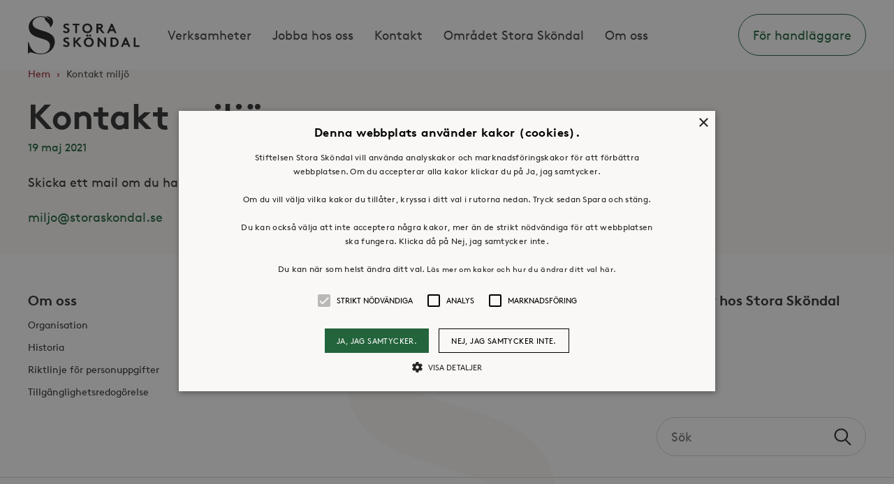

--- FILE ---
content_type: text/html; charset=UTF-8
request_url: https://www.storaskondal.se/promo/kontakt-miljo/
body_size: 8048
content:
<!doctype html>
<html lang="sv-SE">
    <head>
    <meta charset="utf-8">
    <meta http-equiv="x-ua-compatible" content="ie=edge">
    <meta name="viewport" content="width=device-width, initial-scale=1">
    <meta name="facebook-domain-verification" content="bbco3vm3me8op8e99tsbtzkuz72ycd">
    <link rel="apple-touch-icon" sizes="57x57" href="https://www.storaskondal.se/app/themes/storaskondal/dist/img/favicon/apple-touch-icon-57x57.png">
<link rel="apple-touch-icon" sizes="60x60" href="https://www.storaskondal.se/app/themes/storaskondal/dist/img/favicon/apple-touch-icon-60x60.png">
<link rel="apple-touch-icon" sizes="72x72" href="https://www.storaskondal.se/app/themes/storaskondal/dist/img/favicon/apple-touch-icon-72x72.png">
<link rel="apple-touch-icon" sizes="76x76" href="https://www.storaskondal.se/app/themes/storaskondal/dist/img/favicon/apple-touch-icon-76x76.png">
<link rel="apple-touch-icon" sizes="114x114" href="https://www.storaskondal.se/app/themes/storaskondal/dist/img/favicon/apple-touch-icon-114x114.png">
<link rel="apple-touch-icon" sizes="120x120" href="https://www.storaskondal.se/app/themes/storaskondal/dist/img/favicon/apple-touch-icon-120x120.png">
<link rel="apple-touch-icon" sizes="144x144" href="https://www.storaskondal.se/app/themes/storaskondal/dist/img/favicon/apple-touch-icon-144x144.png">
<link rel="apple-touch-icon" sizes="152x152" href="https://www.storaskondal.se/app/themes/storaskondal/dist/img/favicon/apple-touch-icon-152x152.png">
<link rel="apple-touch-icon" sizes="180x180" href="https://www.storaskondal.se/app/themes/storaskondal/dist/img/favicon/apple-touch-icon-180x180.png">
<link rel="icon" type="image/png" href="https://www.storaskondal.se/app/themes/storaskondal/dist/img/favicon/favicon-32x32.png" sizes="32x32">
<link rel="icon" type="image/png" href="https://www.storaskondal.se/app/themes/storaskondal/dist/img/favicon/favicon-194x194.png" sizes="194x194">
<link rel="icon" type="image/png" href="https://www.storaskondal.se/app/themes/storaskondal/dist/img/favicon/favicon-96x96.png" sizes="96x96">
<link rel="icon" type="image/png" href="https://www.storaskondal.se/app/themes/storaskondal/dist/img/favicon/android-chrome-192x192.png" sizes="192x192">
<link rel="icon" type="image/png" href="https://www.storaskondal.se/app/themes/storaskondal/dist/img/favicon/favicon-16x16.png" sizes="16x16">
<link rel="manifest" href="https://www.storaskondal.se/app/themes/storaskondal/dist/img/favicon/manifest.json">
<link rel="mask-icon" href="https://www.storaskondal.se/app/themes/storaskondal/dist/img/favicon/safari-pinned-tab.svg" color="#2a9b3c">
<link rel="shortcut icon" href="https://www.storaskondal.se/app/themes/storaskondal/dist/img/favicon/favicon.ico">
<meta name="msapplication-TileColor" content="#2a9b3c">
<meta name="msapplication-TileImage" content="https://www.storaskondal.se/app/themes/storaskondal/dist/img/favicon/mstile-144x144.png">
<meta name="msapplication-config" content="https://www.storaskondal.se/app/themes/storaskondal/dist/img/favicon/browserconfig.xml">
<meta name="theme-color" content="#ffffff">
    <meta name='robots' content='index, follow, max-image-preview:large, max-snippet:-1, max-video-preview:-1' />
	<style>img:is([sizes="auto" i], [sizes^="auto," i]) { contain-intrinsic-size: 3000px 1500px }</style>
	
<!-- Google Tag Manager for WordPress by gtm4wp.com -->
<script data-cfasync="false" data-pagespeed-no-defer>
	var gtm4wp_datalayer_name = "dataLayer";
	var dataLayer = dataLayer || [];
</script>
<!-- End Google Tag Manager for WordPress by gtm4wp.com -->
	<!-- This site is optimized with the Yoast SEO plugin v26.3 - https://yoast.com/wordpress/plugins/seo/ -->
	<title>Kontakt miljö | Stora Sköndal</title>
	<link rel="canonical" href="https://www.storaskondal.se/promo/kontakt-miljo/" />
	<meta property="og:locale" content="sv_SE" />
	<meta property="og:type" content="article" />
	<meta property="og:title" content="Kontakt miljö | Stora Sköndal" />
	<meta property="og:description" content="Skicka ett mail om du har frågor, funderingar eller tips kring vårt miljöarbete. miljo@storaskondal.se" />
	<meta property="og:url" content="https://www.storaskondal.se/promo/kontakt-miljo/" />
	<meta property="og:site_name" content="Stora Sköndal" />
	<meta property="article:modified_time" content="2021-05-19T13:57:28+00:00" />
	<meta name="twitter:card" content="summary_large_image" />
	<script type="application/ld+json" class="yoast-schema-graph">{"@context":"https://schema.org","@graph":[{"@type":"WebPage","@id":"https://www.storaskondal.se/promo/kontakt-miljo/","url":"https://www.storaskondal.se/promo/kontakt-miljo/","name":"Kontakt miljö | Stora Sköndal","isPartOf":{"@id":"https://www.storaskondal.se/#website"},"datePublished":"2021-05-19T13:56:16+00:00","dateModified":"2021-05-19T13:57:28+00:00","breadcrumb":{"@id":"https://www.storaskondal.se/promo/kontakt-miljo/#breadcrumb"},"inLanguage":"sv-SE","potentialAction":[{"@type":"ReadAction","target":["https://www.storaskondal.se/promo/kontakt-miljo/"]}]},{"@type":"BreadcrumbList","@id":"https://www.storaskondal.se/promo/kontakt-miljo/#breadcrumb","itemListElement":[{"@type":"ListItem","position":1,"name":"Hem","item":"https://www.storaskondal.se/"},{"@type":"ListItem","position":2,"name":"Kontakt miljö"}]},{"@type":"WebSite","@id":"https://www.storaskondal.se/#website","url":"https://www.storaskondal.se/","name":"Stora Sköndal","description":"","potentialAction":[{"@type":"SearchAction","target":{"@type":"EntryPoint","urlTemplate":"https://www.storaskondal.se/?s={search_term_string}"},"query-input":{"@type":"PropertyValueSpecification","valueRequired":true,"valueName":"search_term_string"}}],"inLanguage":"sv-SE"}]}</script>
	<!-- / Yoast SEO plugin. -->


<link rel='dns-prefetch' href='//cdn.cookie-script.com' />
<style id='wp-emoji-styles-inline-css' type='text/css'>

	img.wp-smiley, img.emoji {
		display: inline !important;
		border: none !important;
		box-shadow: none !important;
		height: 1em !important;
		width: 1em !important;
		margin: 0 0.07em !important;
		vertical-align: -0.1em !important;
		background: none !important;
		padding: 0 !important;
	}
</style>
<link rel='stylesheet' id='wp-block-library-css' href='https://www.storaskondal.se/wp/wp-includes/css/dist/block-library/style.min.css?ver=6.8.3' type='text/css' media='all' />
<style id='classic-theme-styles-inline-css' type='text/css'>
/*! This file is auto-generated */
.wp-block-button__link{color:#fff;background-color:#32373c;border-radius:9999px;box-shadow:none;text-decoration:none;padding:calc(.667em + 2px) calc(1.333em + 2px);font-size:1.125em}.wp-block-file__button{background:#32373c;color:#fff;text-decoration:none}
</style>
<style id='global-styles-inline-css' type='text/css'>
:root{--wp--preset--aspect-ratio--square: 1;--wp--preset--aspect-ratio--4-3: 4/3;--wp--preset--aspect-ratio--3-4: 3/4;--wp--preset--aspect-ratio--3-2: 3/2;--wp--preset--aspect-ratio--2-3: 2/3;--wp--preset--aspect-ratio--16-9: 16/9;--wp--preset--aspect-ratio--9-16: 9/16;--wp--preset--color--black: #000000;--wp--preset--color--cyan-bluish-gray: #abb8c3;--wp--preset--color--white: #ffffff;--wp--preset--color--pale-pink: #f78da7;--wp--preset--color--vivid-red: #cf2e2e;--wp--preset--color--luminous-vivid-orange: #ff6900;--wp--preset--color--luminous-vivid-amber: #fcb900;--wp--preset--color--light-green-cyan: #7bdcb5;--wp--preset--color--vivid-green-cyan: #00d084;--wp--preset--color--pale-cyan-blue: #8ed1fc;--wp--preset--color--vivid-cyan-blue: #0693e3;--wp--preset--color--vivid-purple: #9b51e0;--wp--preset--gradient--vivid-cyan-blue-to-vivid-purple: linear-gradient(135deg,rgba(6,147,227,1) 0%,rgb(155,81,224) 100%);--wp--preset--gradient--light-green-cyan-to-vivid-green-cyan: linear-gradient(135deg,rgb(122,220,180) 0%,rgb(0,208,130) 100%);--wp--preset--gradient--luminous-vivid-amber-to-luminous-vivid-orange: linear-gradient(135deg,rgba(252,185,0,1) 0%,rgba(255,105,0,1) 100%);--wp--preset--gradient--luminous-vivid-orange-to-vivid-red: linear-gradient(135deg,rgba(255,105,0,1) 0%,rgb(207,46,46) 100%);--wp--preset--gradient--very-light-gray-to-cyan-bluish-gray: linear-gradient(135deg,rgb(238,238,238) 0%,rgb(169,184,195) 100%);--wp--preset--gradient--cool-to-warm-spectrum: linear-gradient(135deg,rgb(74,234,220) 0%,rgb(151,120,209) 20%,rgb(207,42,186) 40%,rgb(238,44,130) 60%,rgb(251,105,98) 80%,rgb(254,248,76) 100%);--wp--preset--gradient--blush-light-purple: linear-gradient(135deg,rgb(255,206,236) 0%,rgb(152,150,240) 100%);--wp--preset--gradient--blush-bordeaux: linear-gradient(135deg,rgb(254,205,165) 0%,rgb(254,45,45) 50%,rgb(107,0,62) 100%);--wp--preset--gradient--luminous-dusk: linear-gradient(135deg,rgb(255,203,112) 0%,rgb(199,81,192) 50%,rgb(65,88,208) 100%);--wp--preset--gradient--pale-ocean: linear-gradient(135deg,rgb(255,245,203) 0%,rgb(182,227,212) 50%,rgb(51,167,181) 100%);--wp--preset--gradient--electric-grass: linear-gradient(135deg,rgb(202,248,128) 0%,rgb(113,206,126) 100%);--wp--preset--gradient--midnight: linear-gradient(135deg,rgb(2,3,129) 0%,rgb(40,116,252) 100%);--wp--preset--font-size--small: 13px;--wp--preset--font-size--medium: 20px;--wp--preset--font-size--large: 36px;--wp--preset--font-size--x-large: 42px;--wp--preset--spacing--20: 0.44rem;--wp--preset--spacing--30: 0.67rem;--wp--preset--spacing--40: 1rem;--wp--preset--spacing--50: 1.5rem;--wp--preset--spacing--60: 2.25rem;--wp--preset--spacing--70: 3.38rem;--wp--preset--spacing--80: 5.06rem;--wp--preset--shadow--natural: 6px 6px 9px rgba(0, 0, 0, 0.2);--wp--preset--shadow--deep: 12px 12px 50px rgba(0, 0, 0, 0.4);--wp--preset--shadow--sharp: 6px 6px 0px rgba(0, 0, 0, 0.2);--wp--preset--shadow--outlined: 6px 6px 0px -3px rgba(255, 255, 255, 1), 6px 6px rgba(0, 0, 0, 1);--wp--preset--shadow--crisp: 6px 6px 0px rgba(0, 0, 0, 1);}:where(.is-layout-flex){gap: 0.5em;}:where(.is-layout-grid){gap: 0.5em;}body .is-layout-flex{display: flex;}.is-layout-flex{flex-wrap: wrap;align-items: center;}.is-layout-flex > :is(*, div){margin: 0;}body .is-layout-grid{display: grid;}.is-layout-grid > :is(*, div){margin: 0;}:where(.wp-block-columns.is-layout-flex){gap: 2em;}:where(.wp-block-columns.is-layout-grid){gap: 2em;}:where(.wp-block-post-template.is-layout-flex){gap: 1.25em;}:where(.wp-block-post-template.is-layout-grid){gap: 1.25em;}.has-black-color{color: var(--wp--preset--color--black) !important;}.has-cyan-bluish-gray-color{color: var(--wp--preset--color--cyan-bluish-gray) !important;}.has-white-color{color: var(--wp--preset--color--white) !important;}.has-pale-pink-color{color: var(--wp--preset--color--pale-pink) !important;}.has-vivid-red-color{color: var(--wp--preset--color--vivid-red) !important;}.has-luminous-vivid-orange-color{color: var(--wp--preset--color--luminous-vivid-orange) !important;}.has-luminous-vivid-amber-color{color: var(--wp--preset--color--luminous-vivid-amber) !important;}.has-light-green-cyan-color{color: var(--wp--preset--color--light-green-cyan) !important;}.has-vivid-green-cyan-color{color: var(--wp--preset--color--vivid-green-cyan) !important;}.has-pale-cyan-blue-color{color: var(--wp--preset--color--pale-cyan-blue) !important;}.has-vivid-cyan-blue-color{color: var(--wp--preset--color--vivid-cyan-blue) !important;}.has-vivid-purple-color{color: var(--wp--preset--color--vivid-purple) !important;}.has-black-background-color{background-color: var(--wp--preset--color--black) !important;}.has-cyan-bluish-gray-background-color{background-color: var(--wp--preset--color--cyan-bluish-gray) !important;}.has-white-background-color{background-color: var(--wp--preset--color--white) !important;}.has-pale-pink-background-color{background-color: var(--wp--preset--color--pale-pink) !important;}.has-vivid-red-background-color{background-color: var(--wp--preset--color--vivid-red) !important;}.has-luminous-vivid-orange-background-color{background-color: var(--wp--preset--color--luminous-vivid-orange) !important;}.has-luminous-vivid-amber-background-color{background-color: var(--wp--preset--color--luminous-vivid-amber) !important;}.has-light-green-cyan-background-color{background-color: var(--wp--preset--color--light-green-cyan) !important;}.has-vivid-green-cyan-background-color{background-color: var(--wp--preset--color--vivid-green-cyan) !important;}.has-pale-cyan-blue-background-color{background-color: var(--wp--preset--color--pale-cyan-blue) !important;}.has-vivid-cyan-blue-background-color{background-color: var(--wp--preset--color--vivid-cyan-blue) !important;}.has-vivid-purple-background-color{background-color: var(--wp--preset--color--vivid-purple) !important;}.has-black-border-color{border-color: var(--wp--preset--color--black) !important;}.has-cyan-bluish-gray-border-color{border-color: var(--wp--preset--color--cyan-bluish-gray) !important;}.has-white-border-color{border-color: var(--wp--preset--color--white) !important;}.has-pale-pink-border-color{border-color: var(--wp--preset--color--pale-pink) !important;}.has-vivid-red-border-color{border-color: var(--wp--preset--color--vivid-red) !important;}.has-luminous-vivid-orange-border-color{border-color: var(--wp--preset--color--luminous-vivid-orange) !important;}.has-luminous-vivid-amber-border-color{border-color: var(--wp--preset--color--luminous-vivid-amber) !important;}.has-light-green-cyan-border-color{border-color: var(--wp--preset--color--light-green-cyan) !important;}.has-vivid-green-cyan-border-color{border-color: var(--wp--preset--color--vivid-green-cyan) !important;}.has-pale-cyan-blue-border-color{border-color: var(--wp--preset--color--pale-cyan-blue) !important;}.has-vivid-cyan-blue-border-color{border-color: var(--wp--preset--color--vivid-cyan-blue) !important;}.has-vivid-purple-border-color{border-color: var(--wp--preset--color--vivid-purple) !important;}.has-vivid-cyan-blue-to-vivid-purple-gradient-background{background: var(--wp--preset--gradient--vivid-cyan-blue-to-vivid-purple) !important;}.has-light-green-cyan-to-vivid-green-cyan-gradient-background{background: var(--wp--preset--gradient--light-green-cyan-to-vivid-green-cyan) !important;}.has-luminous-vivid-amber-to-luminous-vivid-orange-gradient-background{background: var(--wp--preset--gradient--luminous-vivid-amber-to-luminous-vivid-orange) !important;}.has-luminous-vivid-orange-to-vivid-red-gradient-background{background: var(--wp--preset--gradient--luminous-vivid-orange-to-vivid-red) !important;}.has-very-light-gray-to-cyan-bluish-gray-gradient-background{background: var(--wp--preset--gradient--very-light-gray-to-cyan-bluish-gray) !important;}.has-cool-to-warm-spectrum-gradient-background{background: var(--wp--preset--gradient--cool-to-warm-spectrum) !important;}.has-blush-light-purple-gradient-background{background: var(--wp--preset--gradient--blush-light-purple) !important;}.has-blush-bordeaux-gradient-background{background: var(--wp--preset--gradient--blush-bordeaux) !important;}.has-luminous-dusk-gradient-background{background: var(--wp--preset--gradient--luminous-dusk) !important;}.has-pale-ocean-gradient-background{background: var(--wp--preset--gradient--pale-ocean) !important;}.has-electric-grass-gradient-background{background: var(--wp--preset--gradient--electric-grass) !important;}.has-midnight-gradient-background{background: var(--wp--preset--gradient--midnight) !important;}.has-small-font-size{font-size: var(--wp--preset--font-size--small) !important;}.has-medium-font-size{font-size: var(--wp--preset--font-size--medium) !important;}.has-large-font-size{font-size: var(--wp--preset--font-size--large) !important;}.has-x-large-font-size{font-size: var(--wp--preset--font-size--x-large) !important;}
:where(.wp-block-post-template.is-layout-flex){gap: 1.25em;}:where(.wp-block-post-template.is-layout-grid){gap: 1.25em;}
:where(.wp-block-columns.is-layout-flex){gap: 2em;}:where(.wp-block-columns.is-layout-grid){gap: 2em;}
:root :where(.wp-block-pullquote){font-size: 1.5em;line-height: 1.6;}
</style>
<link rel='stylesheet' id='wp-smart-crop-renderer-css' href='https://www.storaskondal.se/app/plugins/wp-smartcrop/css/image-renderer.css?ver=2.0.10' type='text/css' media='all' />
<link rel='stylesheet' id='sage/index.css-css' href='https://www.storaskondal.se/app/themes/storaskondal/dist/css/index.css?ver=1.3.10' type='text/css' media='all' />
<script type="text/javascript" src="//cdn.cookie-script.com/s/bc56ff931d35c2b43def7cce4068e9a6.js?ver=0f0334db42bdfbe01fd0c587b5b10cce" id="cookie-script-js"></script>
<script type="text/javascript" id="cookie-script-js-after">
/* <![CDATA[ */
    window.dataLayer = window.dataLayer || [];
    function gtag() {
        dataLayer.push(arguments);
    }
    gtag('consent', 'default', {
        ad_storage: 'denied',
        analytics_storage: 'denied',
        wait_for_update: 500
    });
    gtag('set', 'ads_data_redaction', true);
    
/* ]]> */
</script>
<script type="text/javascript" src="https://www.storaskondal.se/wp/wp-includes/js/jquery/jquery.min.js?ver=3.7.1" id="jquery-core-js"></script>
<script type="text/javascript" src="https://www.storaskondal.se/wp/wp-includes/js/jquery/jquery-migrate.min.js?ver=3.4.1" id="jquery-migrate-js"></script>
<link rel="https://api.w.org/" href="https://www.storaskondal.se/wp-json/" /><link rel="EditURI" type="application/rsd+xml" title="RSD" href="https://www.storaskondal.se/wp/xmlrpc.php?rsd" />
<meta name="generator" content="WordPress 6.8.3" />
<link rel='shortlink' href='https://www.storaskondal.se/?p=6519' />
<link rel="alternate" title="oEmbed (JSON)" type="application/json+oembed" href="https://www.storaskondal.se/wp-json/oembed/1.0/embed?url=https%3A%2F%2Fwww.storaskondal.se%2Fpromo%2Fkontakt-miljo%2F" />
<link rel="alternate" title="oEmbed (XML)" type="text/xml+oembed" href="https://www.storaskondal.se/wp-json/oembed/1.0/embed?url=https%3A%2F%2Fwww.storaskondal.se%2Fpromo%2Fkontakt-miljo%2F&#038;format=xml" />

<!-- Google Tag Manager for WordPress by gtm4wp.com -->
<!-- GTM Container placement set to automatic -->
<script data-cfasync="false" data-pagespeed-no-defer>
	var dataLayer_content = {"pagePostType":"promo","pagePostType2":"single-promo","pagePostAuthor":"admin"};
	dataLayer.push( dataLayer_content );
</script>
<script data-cfasync="false" data-pagespeed-no-defer>
(function(w,d,s,l,i){w[l]=w[l]||[];w[l].push({'gtm.start':
new Date().getTime(),event:'gtm.js'});var f=d.getElementsByTagName(s)[0],
j=d.createElement(s),dl=l!='dataLayer'?'&l='+l:'';j.async=true;j.src=
'//www.googletagmanager.com/gtm.js?id='+i+dl;f.parentNode.insertBefore(j,f);
})(window,document,'script','dataLayer','GTM-T6ZV75Z');
</script>
<!-- End Google Tag Manager for WordPress by gtm4wp.com -->
    <script>
        atafy_webparameters = {};
        (function() {
            atafy_webparameters["url"] = document.location.href;
            var json_param_str = JSON.stringify(atafy_webparameters);
            var b64_params = btoa(json_param_str);
            var atafy_script = document.createElement('script');
            atafy_script.src = "https://stad.storaskondal.se/scripts/integration-web.js?b64params=" + b64_params;
            atafy_script.async = true;
            document.head.appendChild(atafy_script);
        })();
    </script>
</head>
    <body class="wp-singular promo-template-default single single-promo postid-6519 wp-theme-storaskondal wp-child-theme-storaskondal kontakt-miljo has-sidebar">
        <!--[if IE]>
            <div class="alert alert-warning">
                You are using an <strong>outdated</strong> browser. Please <a href="https://browsehappy.com/">upgrade your browser</a> to improve your experience.            </div>
        <![endif]-->
        
<header class="header js-header">
    <div class="header__container">
        <div class="header__logo">
            <a class="logo " href="https://www.storaskondal.se/"><span class="u-sr">Stora Sköndal</span></a>
        </div>
        <div class="header__nav js-nav">
            <div class="header__nav-container--primary">
                <nav class="nav">
                    <ul id="menu-huvudmeny" class="nav__list"><li  class="menu-item menu-item-type-post_type menu-item-object-page nav__item"><a class="nav__link"  href="//www.storaskondal.se/vara-verksamheter/">Verksamheter</a> </li>
<li  class="menu-item menu-item-type-post_type menu-item-object-page nav__item"><a class="nav__link"  href="//www.storaskondal.se/jobba-hos-oss/">Jobba hos oss</a> </li>
<li  class="menu-item menu-item-type-post_type menu-item-object-page nav__item"><a class="nav__link"  href="//www.storaskondal.se/kontakt/">Kontakt</a> </li>
<li  class="menu-item menu-item-type-post_type menu-item-object-page nav__item"><a class="nav__link"  href="//www.storaskondal.se/omradet-stora-skondal/">Området Stora Sköndal</a> </li>
<li  class="menu-item menu-item-type-post_type menu-item-object-page nav__item"><a class="nav__link"  href="//www.storaskondal.se/om-oss/">Om oss</a> </li>
</ul>                </nav>
            </div>
            <div class="header__nav-container--icons">
                                    <a href="https://www.storaskondal.se/placeringshjalp/" class="header__menu_button header__menu_button--mobile">
                        För handläggare                    </a>
                                 
            </div>
            <div class="header__nav-container--secondary">
                <nav class="nav nav--secondary">
                    <ul id="menu-sidfotsmeny" class="nav__list"><li  class="menu-item menu-item-type-post_type menu-item-object-page menu-item-has-children nav__item"><a class="nav__link"  href="//www.storaskondal.se/om-oss/">Om oss</a> 
<ul class="sub-menu">
<li  class="menu-item menu-item-type-post_type menu-item-object-page nav__item"><a class="nav__link"  href="//www.storaskondal.se/om-oss/organisation/">Organisation</a> </li>
<li  class="menu-item menu-item-type-post_type menu-item-object-page nav__item"><a class="nav__link"  href="//www.storaskondal.se/om-oss/verksamhet/">Historia</a> </li>
<li  class="menu-item menu-item-type-post_type menu-item-object-page nav__item"><a class="nav__link"  href="//www.storaskondal.se/om-oss/riktlinje_personuppgifter/">Riktlinje för personuppgifter</a> </li>
<li  class="menu-item menu-item-type-post_type menu-item-object-page nav__item"><a class="nav__link"  href="//www.storaskondal.se/tillganglighetsredogorelse/">Tillgänglighetsredogörelse</a> </li>
</ul>
</li>
<li  class="menu-item menu-item-type-post_type menu-item-object-page nav__item"><a class="nav__link"  href="//www.storaskondal.se/jobba-hos-oss/">Jobba hos oss</a> </li>
<li  class="menu-item menu-item-type-post_type menu-item-object-page nav__item"><a class="nav__link"  href="//www.storaskondal.se/om-oss/press-media/">Press &#038; mediakontakt</a> </li>
<li  class="menu-item menu-item-type-post_type menu-item-object-page nav__item"><a class="nav__link"  href="//www.storaskondal.se/bli-volontar/">Volontär hos Stora Sköndal</a> </li>
</ul>                </nav>
            </div>
        </div>
        <span class="header__nav-handle icon--menu js-nav-handle">
            Meny        </span>
        <span class="header__nav-handle header__nav-handle--close icon--close js-nav-handle">
            Stäng        </span>
                    <a href="https://www.storaskondal.se/placeringshjalp/" class="header__menu_button">
                För handläggare            </a>
                    </div>
</header>
        <main class="wrapper">
            <div class="breadcrumbs"><span><span><a href="https://www.storaskondal.se/">Hem</a></span> › <span class="breadcrumb_last" aria-current="page">Kontakt miljö</span></span></div><div class="page-content">
    <div class="main">
                    <div class="main__header">
    <h1 class="main__heading main__heading--post heading heading--xlarge">Kontakt miljö</h1>
</div>
            <div class="main__meta">
    <time class="updated" datetime="2021-05-19T13:56:16+00:00">19 maj 2021</time>
</div>
            <article class="main__content wysiwyg">
    <p>Skicka ett mail om du har frågor, funderingar eller tips kring vårt miljöarbete.</p>
<p><a href="mailto:miljo@storaskondal.se">miljo@storaskondal.se</a></p>
</article>
            </div><!-- /.main -->
            <aside class="sidebar">
            <div class="share-links sidebar__item">
    <h3 class="heading heading--xsmall">Dela:</h3>
    <ul class="share">
        <li class="share__item">
            <a class="share__link share__link--facebook" href="https://www.facebook.com/sharer/sharer.php?u=https://www.storaskondal.se/promo/kontakt-miljo/" target="_blank">
                <span class="u-sr">Facebook</span>
            </a>
        </li>
        <li class="share__item">
            <a class="share__link icon--twitter share__link--twitter" href="https://twitter.com/home?status=Kontakt+milj%C3%B6: https://www.storaskondal.se/promo/kontakt-miljo/" target="_blank">
                <span class="u-sr">Twitter</span>
            </a>
        </li>
        <li class="share__item">
            <a class="share__link icon--linkedin share__link--linkedin" href="http://www.linkedin.com/shareArticle?mini=true&amp;url=https://www.storaskondal.se/promo/kontakt-miljo/&amp;title=Kontakt+milj%C3%B6" target="_blank">
                <span class="u-sr">LinkedIn</span>
            </a>
        </li>
    </ul>
</div>
        </aside><!-- /.sidebar -->
    </div>
        </main><!-- /.wrapper -->
        <footer class="footer">
    <div class="footer__content">
        <nav class="nav-footer nav-footer--second" aria-label="Sidfot">
            <ul id="menu-sidfotsmeny-1" class="nav-footer__list"><li  class="menu-item menu-item-type-post_type menu-item-object-page menu-item-has-children nav-footer__item"><a class="nav-footer__link"  href="//www.storaskondal.se/om-oss/">Om oss</a> 
<ul class="sub-menu">
<li  class="menu-item menu-item-type-post_type menu-item-object-page nav-footer__item"><a class="nav-footer__link"  href="//www.storaskondal.se/om-oss/organisation/">Organisation</a> </li>
<li  class="menu-item menu-item-type-post_type menu-item-object-page nav-footer__item"><a class="nav-footer__link"  href="//www.storaskondal.se/om-oss/verksamhet/">Historia</a> </li>
<li  class="menu-item menu-item-type-post_type menu-item-object-page nav-footer__item"><a class="nav-footer__link"  href="//www.storaskondal.se/om-oss/riktlinje_personuppgifter/">Riktlinje för personuppgifter</a> </li>
<li  class="menu-item menu-item-type-post_type menu-item-object-page nav-footer__item"><a class="nav-footer__link"  href="//www.storaskondal.se/tillganglighetsredogorelse/">Tillgänglighetsredogörelse</a> </li>
</ul>
</li>
<li  class="menu-item menu-item-type-post_type menu-item-object-page nav-footer__item"><a class="nav-footer__link"  href="//www.storaskondal.se/jobba-hos-oss/">Jobba hos oss</a> </li>
<li  class="menu-item menu-item-type-post_type menu-item-object-page nav-footer__item"><a class="nav-footer__link"  href="//www.storaskondal.se/om-oss/press-media/">Press &#038; mediakontakt</a> </li>
<li  class="menu-item menu-item-type-post_type menu-item-object-page nav-footer__item"><a class="nav-footer__link"  href="//www.storaskondal.se/bli-volontar/">Volontär hos Stora Sköndal</a> </li>
</ul>            <form 
                role="search" 
                method="get" 
                id="searchform" 
                class="footer__search" 
                action="https://www.storaskondal.se/" 
                autocomplete="off"
            >
                <div class="footer__search-content">
                    <label for="s" class="u-sr">Search the site</label>
                    <input 
                        class="footer__search-input" 
                        type="text" value="" 
                        name="s" id="s" placeholder="Sök" 
                    />
                    <button 
                        type="submit" 
                        class="footer__search-submit"
                    >
                        <span class="u-sr">Sök</span>
                    </button>
                </div>
            </form>
        </nav>
        <div class="footer__bottom">
            <div class="footer__logo">
                <span class="logo logo--tagline"></span>
            </div>
            <div class="footer__share">
                <strong class="u-ucase">Följ oss i sociala medier</strong>
                <ul class="share">
                    <li class="share__item">
                        <a class="share__link icon--linkedin share__link--linkedin" href="https://www.linkedin.com/company/stora-sk%C3%B6ndal">
                            <span class="u-sr">LinkedIn</span>
                        </a>
                    </li>
                    <li class="share__item">
                        <a class="share__link share__link--facebook" href="https://www.facebook.com/stiftelsenstoraskondal/">
                            <span class="u-sr">Facebook</span>
                        </a>
                    </li>

                    <li class="share__item">
                        <a class="share__link icon--instagram share__link--instagram" href="https://www.instagram.com/storaskondal/">
                            <span class="u-sr">Instagram</span>
                        </a>
                    </li>
                </ul>
            </div>
            <section class="widget text-6 widget_text">			<div class="textwidget"><p><strong>KONTAKTA OSS</strong><br />
Växel <a href="tel:08-400 29 100">08-400 29 100</a>Fax 08-604 11 16</p>
</div>
		</section><section class="widget text-5 widget_text">			<div class="textwidget"><p><strong>HUVUDKONTOR<br />
</strong>Thorsten Levenstams väg 4A<br />
128 64 Sköndal</p>
<p><a href="https://www.google.se/maps/place/Stora+Sk%C3%B6ndal/@59.2542878,18.1168121,17z/data=!3m1!4b1!4m5!3m4!1s0x465f79a043a0aa87:0x9a53a718b80e32ec!8m2!3d59.254284!4d18.1190158">Hitta till oss</a></p>
</div>
		</section><section class="widget text-4 widget_text">			<div class="textwidget"><p><a href="https://www.vardforetagarna.se/"><br />
<img loading="lazy" decoding="async" class="alignnone wp-image-3747 image" src="https://www.storaskondal.se/app/uploads/2018/05/vf_mm_logo_bas_pos_rgb_150-e1526369998968-300x230.png" alt="" width="121" height="93" srcset="https://www.storaskondal.se/app/uploads/2018/05/vf_mm_logo_bas_pos_rgb_150-e1526369998968-300x230.png 300w, https://www.storaskondal.se/app/uploads/2018/05/vf_mm_logo_bas_pos_rgb_150-e1526369998968.png 378w" sizes="auto, (max-width: 121px) 100vw, 121px" /><span class="u-sr">Vårdföretagarna</span><br />
</a><a href="https://www.storaskondal.se/medlem-i-vardforetagarna/">Medlem i vårdföretagarna</a></p>
</div>
		</section>        </div>
    </div>
</footer><script type="speculationrules">
{"prefetch":[{"source":"document","where":{"and":[{"href_matches":"\/*"},{"not":{"href_matches":["\/wp\/wp-*.php","\/wp\/wp-admin\/*","\/app\/uploads\/*","\/app\/*","\/app\/plugins\/*","\/app\/themes\/storaskondal\/*","\/*\\?(.+)"]}},{"not":{"selector_matches":"a[rel~=\"nofollow\"]"}},{"not":{"selector_matches":".no-prefetch, .no-prefetch a"}}]},"eagerness":"conservative"}]}
</script>
<script type="text/javascript" id="jquery.wp-smartcrop-js-extra">
/* <![CDATA[ */
var wpsmartcrop_options = {"focus_mode":"power-lines"};
/* ]]> */
</script>
<script type="text/javascript" src="https://www.storaskondal.se/app/plugins/wp-smartcrop/js/jquery.wp-smartcrop.min.js?ver=2.0.10" id="jquery.wp-smartcrop-js"></script>
<script type="text/javascript" src="https://www.storaskondal.se/app/plugins/duracelltomi-google-tag-manager/dist/js/gtm4wp-form-move-tracker.js?ver=1.22.1" id="gtm4wp-form-move-tracker-js"></script>
<script type="text/javascript" src="https://www.storaskondal.se/app/themes/storaskondal/dist/js/index.js?ver=1.3.10" id="sage/index.js-js"></script>
    </body>
</html>


--- FILE ---
content_type: image/svg+xml
request_url: https://www.storaskondal.se/app/themes/storaskondal/dist/css/img/facebook.svg
body_size: 860
content:
<svg xmlns="http://www.w3.org/2000/svg" width="46" height="46" viewBox="0 0 46 46" version="1.1"><g stroke="none" stroke-width="1" fill="none" fill-rule="evenodd"><g transform="translate(-643.000000, -196.000000)" fill="#303030"><g transform="translate(643.000000, 196.000000)"><path d="M28.9 9.6L25.5 9.6C21.7 9.6 19.3 12.2 19.3 16.1L19.3 19.2 15.9 19.2C15.6 19.2 15.4 19.4 15.4 19.7L15.4 24.1C15.4 24.4 15.6 24.6 15.9 24.6L19.3 24.6 19.3 35.6C19.3 35.9 19.5 36.1 19.8 36.1L24.2 36.1C24.5 36.1 24.8 35.9 24.8 35.6L24.8 24.6 28.7 24.6C29 24.6 29.3 24.4 29.3 24.1L29.3 19.7C29.3 19.5 29.2 19.4 29.1 19.3 29 19.2 28.9 19.2 28.7 19.2L24.8 19.2 24.8 16.6C24.8 15.4 25.1 14.7 26.6 14.7L28.9 14.7C29.2 14.7 29.4 14.5 29.4 14.2L29.4 10.2C29.4 9.9 29.2 9.6 28.9 9.6L28.9 9.6ZM23 46C35.7 46 46 35.7 46 23 46 10.3 35.7 0 23 0 10.3 0 0 10.3 0 23 0 35.7 10.3 46 23 46L23 46ZM23 44C11.4 44 2 34.6 2 23 2 11.4 11.4 2 23 2 34.6 2 44 11.4 44 23 44 34.6 34.6 44 23 44L23 44Z"/></g></g></g></svg>


--- FILE ---
content_type: image/svg+xml
request_url: https://www.storaskondal.se/app/themes/storaskondal/dist/css/img/siluette-white.svg
body_size: 828
content:
<svg xmlns="http://www.w3.org/2000/svg" width="566" height="801" viewBox="0 0 566 801" version="1.1"><g stroke="none" stroke-width="1" fill="none" fill-rule="evenodd"><g transform="translate(-539.000000, -931.000000)" fill="#FAF8F6"><g transform="translate(0.000000, 885.000000)"><path d="M816.8 61.1C845.3 61.1 869.5 65.5 890.2 73.2 889.4 160.3 979.2 167.9 1004.2 251.2 1006 257.4 1008.8 268.2 1006.4 285.4 1133.5 168.4 1041.9 26.6 911.6 53.7 963 70.9 998.1 103.2 1011.7 145.2 1002.2 129.5 990.5 115.9 977.3 104.4 940.8 71.4 887 46 817.9 46 664.3 46 555.3 153.7 555.3 267.9 555.3 577.1 1004.1 450 1004.1 664.4 1004.1 720.4 964.9 831.4 812.4 831.4 768.8 831.4 710 831.4 643.6 766.8 583.7 708.6 561.9 625.6 555.3 591.2L539 591.2 539 830.3 556.4 830.3C564.1 810.9 570.6 805.5 590.2 805.5 619.6 805.5 714.4 846.5 803.7 846.5 981.3 846.5 1104.4 725.8 1104.4 584.7 1104.4 299.2 637 395.1 637 195.8 637 132.2 701.3 61.1 816.8 61.1Z"/></g></g></g></svg>
